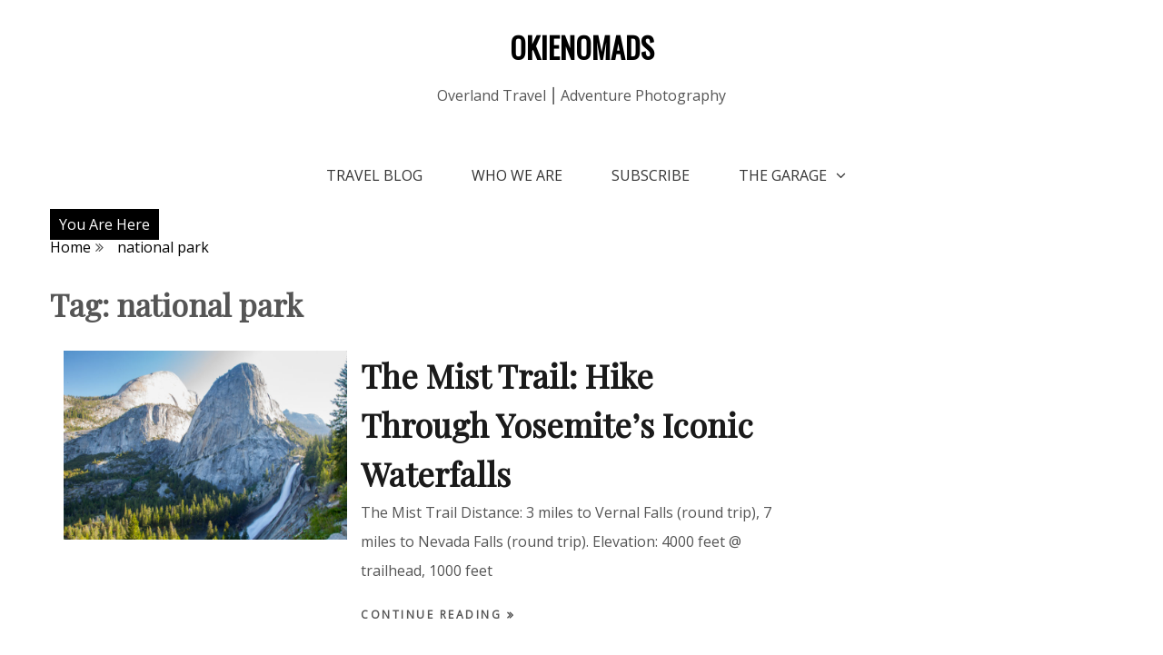

--- FILE ---
content_type: text/html; charset=utf-8
request_url: https://www.google.com/recaptcha/api2/aframe
body_size: 267
content:
<!DOCTYPE HTML><html><head><meta http-equiv="content-type" content="text/html; charset=UTF-8"></head><body><script nonce="hHvTXEC7wovgCQu59H4b8w">/** Anti-fraud and anti-abuse applications only. See google.com/recaptcha */ try{var clients={'sodar':'https://pagead2.googlesyndication.com/pagead/sodar?'};window.addEventListener("message",function(a){try{if(a.source===window.parent){var b=JSON.parse(a.data);var c=clients[b['id']];if(c){var d=document.createElement('img');d.src=c+b['params']+'&rc='+(localStorage.getItem("rc::a")?sessionStorage.getItem("rc::b"):"");window.document.body.appendChild(d);sessionStorage.setItem("rc::e",parseInt(sessionStorage.getItem("rc::e")||0)+1);localStorage.setItem("rc::h",'1769079696333');}}}catch(b){}});window.parent.postMessage("_grecaptcha_ready", "*");}catch(b){}</script></body></html>